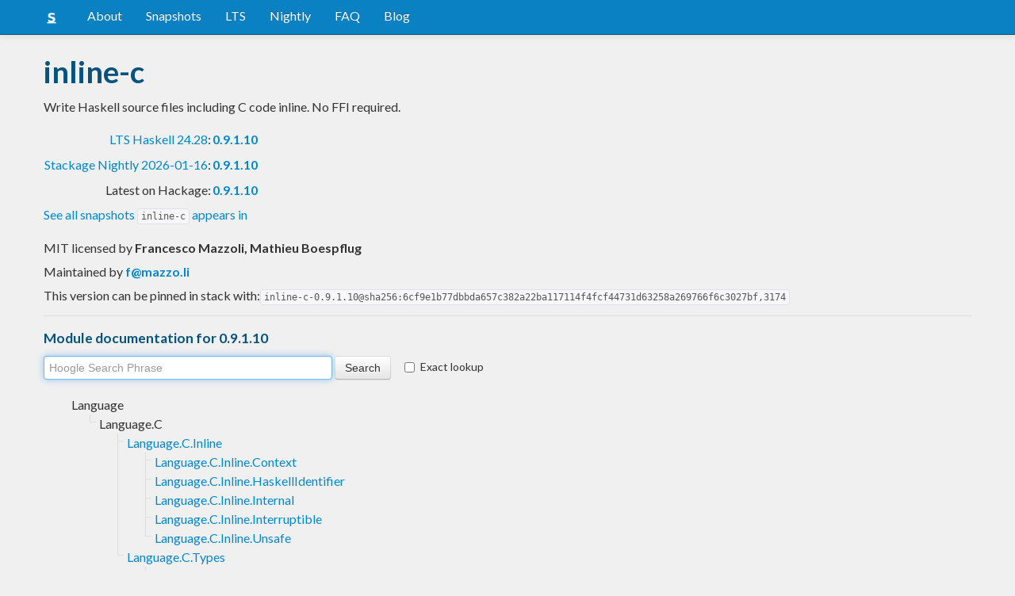

--- FILE ---
content_type: text/html; charset=utf-8
request_url: https://www.stackage.org/lts-22.20/package/inline-c-0.9.1.10
body_size: 9453
content:
<!doctype html><!--[if lt IE 7]> <html class="no-js ie6 oldie" lang="en"> <![endif]--><!--[if IE 7]>    <html class="no-js ie7 oldie" lang="en"> <![endif]--><!--[if IE 8]>    <html class="no-js ie8 oldie" lang="en"> <![endif]--><!--[if gt IE 8]><!--><html class="no-js" lang="en"> <!--<![endif]--><head><meta charset="UTF-8"><link href="//fonts.googleapis.com/css?family=Lato:400,700" rel="stylesheet" type="text/css"><link rel="search" type="application/opensearchdescription+xml" title="Stackage.org hoogle" href="/static/opensearchhoogle.xml"><link rel="search" type="application/opensearchdescription+xml" title="Stackage.org package page" href="/static/opensearchpackage.xml"><title>inline-c :: Stackage Server</title><meta name="og:site_name" content="Stackage"><meta name="twitter:card" content="summary"><meta name="og:title" content="inline-c"><meta name="viewport" content="width=device-width,initial-scale=1"><link href="https://www.stackage.org/feed" type="application/atom+xml" rel="alternate" title="Recent Stackage snapshots">
<link rel="stylesheet" href="https://www.stackage.org/static/combined/d9jEluDQ.css"><link rel="stylesheet" href="https://www.stackage.org/static/combined/kYdVr3eT.css"><style>form.hoogle{margin-bottom:20px}form.hoogle .search{width:25em}form.hoogle input{margin-bottom:0}.exact-lookup{display:inline-block;margin-left:1em}.wrap{padding-left:0 !important;padding-right:0 !important;margin-right:0 !important;margin-left:0 !important}h3{color:#777}.table.snapshots{width:auto;margin-left:auto}.version{font-weight:bold}#disqus_thread{margin-top:2em}#upvote{margin-left:-1em}.fa-google-plus-square{color:#dd4b39
}.fa-facebook-square{color:#3b5998
}.fa-twittersquare{color:#0088cc
}.social{border-top:1px solid #ddd;padding-top:0.5em;margin-bottom:0.5em;margin-top:0.5em;border-bottom:1px solid #ddd;padding-bottom:0.5em}.social .fa-thumbs-o-up{color:rgba(0, 39, 59, 0.34902);cursor:pointer}.social .fa-thumbs-o-up:hover{color:#3f4549
  }.social .fa-thumbs-up{cursor:pointer}.dependencies{margin-top:0.5em;padding-top:0.5em}.docs{margin-top:0.5em;border-top:1px solid #ddd;padding-top:0.5em}.docs ul{list-style-type:none}.docs ul li{line-height:1.5em }.docs,.docs ul,.docs li{position:relative}.docs ul{list-style:none;padding-left:10px}.docs li::before,.docs li::after{content:"";position:absolute;left:-12px}.docs li::before{border-top:1px solid #DDD;top:9px;width:8px;height:0}.docs li::after{border-left:1px solid #DDD;height:100%;width:0px;top:0}.docs ul > li:last-child::after{height:9px}.docs > ul > li::after{border-left:none}.docs > ul > li::before{border-top:none}.downloads{margin-left:1em}.fa-plus-square{color:rgba(0, 39, 59, 0.34902);cursor:pointer}.fa-plus-square:hover{color:#3f4549
}@media (max-width: 767px) {.table.snapshots{margin-top:1em;margin-left:-8px}.container{padding-left:15px !important;padding-right:15px !important;margin-right:0 !important;margin-left:0 !important}}.markdown-container{margin-top:1em;border-top:1px solid #ddd;padding-top:1em;margin-bottom:0em;border-bottom:1px solid #ddd;padding-bottom:1em;background:#f4f4f4}.markdown-container h1,.markdown-container h2,.markdown-container h3,.markdown-container h4,.markdown-container h5{color:#333;margin-top:0.5em;margin-bottom:0.5em;font-weight:normal}.markdown-container h2,.markdown-container h3,.markdown-container h4,.markdown-container h5{margin-top:1em}.markdown-container h1{font-size:3em}.markdown-container h2{font-size:2em}.markdown-container h3{font-size:1.5em}.markdown-container h4,.markdown-container h5{font-size:1.2em}.markdown-container ul,.markdown-container ol,.markdown-container p{margin-top:0.5em}.markdown-container ul,.markdown-container ol{padding-left:1em}.markdown-container pre,.markdown-container pre code,.markdown-container code{font-family:ubuntu mono, dejavu sans mono, monospace;background:#f8f8f8}.markdown-container pre{padding:1em}.changelog-container{margin-top:0.5em}.changelog-container h1{font-size:1.2em}.changelog-container h2,.changelog-container h3,.changelog-container h4,.changelog-container h5{font-size:1.2em}h2.changes-title{margin-top:1em;font-size:1.5em;color:#555}.readme-container{margin-top:1em}.hidden{display:none}.expanding{position:relative}.expanding .bottom-gradient{display:none;bottom:0;position:absolute;width:100%;cursor:pointer;height:150px;line-height:150px;text-align:center;background:-moz-linear-gradient(top, rgba(244,244,244,0) 0%, rgba(244,244,244,1) 100%);background:-webkit-gradient(linear, left top, left bottom, color-stop(0%,rgba(244,244,244,0)), color-stop(100%,rgba(244,244,244,1)));background:-webkit-linear-gradient(top, rgba(244,244,244,0) 0%,rgba(244,244,244,1) 100%);background:-o-linear-gradient(top, rgba(244,244,244,0) 0%,rgba(244,244,244,1) 100%);background:-ms-linear-gradient(top, rgba(244,244,244,0) 0%,rgba(244,244,244,1) 100%);background:linear-gradient(to bottom, rgba(244,244,244,0) 0%,rgba(244,244,244,1) 100%);filter:progid:DXImageTransform.Microsoft.gradient( startColorstr='#00f4f4f4', endColorstr='#f4f4f4',GradientType=0 )}.expanding .bottom-gradient:hover .fa{color:#000}.expanding .fa{font-size:5em;color:#666;line-height:150px;margin-top:25px}.expanding.collapsed{height:300px;overflow:hidden}.expanding.collapsed .bottom-gradient{display:block}.likes{margin-right:1em}.no-tags{color:#888}.tag-count{border:0.1em solid #d8d8d8;padding:0 0.25em;border-radius:0.25em;color:#999;font-size:0.8em}.tag-count:hover{border:0.1em solid #333;color:#333;cursor:pointer;text-decoration:none}.tag-count.tagged{background:#06537d;border:none;color:#fff}div.plain-text{white-space:pre-wrap}.deprecated{color:#aaa}.deprecated h1,.deprecated h2,.deprecated h3,.deprecated h4,.deprecated h5,.deprecated a{color:#aaa}.deprecated .package-deprecation-warning{color:red}.deprecated .in-favour-of{color:#333}.deprecated .in-favour-of .in-favour-of-list a{color:#08c}.add-to-nightly{border:1px solid black;padding:0.5em;background:#eef}html{position:relative;min-height:100%}body{background:#f0f0f0;font-family:'Lato', sans-serif;font-size:16px;margin-bottom:4em;padding-bottom:2em}code,pre{color:#555;font-family:"ubuntu mono", monospace}.brand > img{height:20px}.navbar-inverse{margin-bottom:1em}.navbar-inverse .navbar-inner{background:#0981c3}.navbar-inverse .navbar-inner .btn-navbar{background:#0981c3}.navbar-inverse .navbar-inner *{color:#fff !important
}.navbar-inverse .nav .active>a,.navbar-inverse .nav .active>a:hover,.navbar-inverse .nav .active>a:focus{background:#0981c3 !important}.navbar-inner{border-color:#06537d !important}footer{background:#0981c3;border-top:1px solid #ddd;color:#fff;position:absolute;bottom:0;left:0;width:100%}footer p{margin:1em 0;padding:0 1em}footer a{color:#fff;font-weight:bold}.alert{margin-top:1em}h1,h2,h3,h4,h5{color:#06537d
}.content{line-height:30px}</style><!--[if lt IE 9]><script src="//html5shiv.googlecode.com/svn/trunk/html5.js"></script><![endif]--><script>document.documentElement.className = document.documentElement.className.replace(/\bno-js\b/,'js');</script></head><body><div id="main" role="main"><div class="navbar navbar-inverse navbar-static-top"><div class="navbar-inner"><div class="container"><button class="btn btn-navbar" type="button" data-toggle="collapse" data-target=".nav-collapse"><span class="icon-bar"></span>
<span class="icon-bar"></span>
<span class="icon-bar"></span>
</button>
<a class="brand" href="/"><img src="/static/img/stackage.png" title="Stackage">
</a>
<div class="nav-collapse collapse"><ul class="nav"><li> <a href="/#about">About</a></li>
<li> <a href="/snapshots">Snapshots</a></li>
<li> <a href="/lts">LTS</a></li>
<li> <a href="/nightly">Nightly</a></li>
<li> <a href="https://github.com/commercialhaskell/stackage#frequently-asked-questions">FAQ</a></li>
<li> <a href="/blog">Blog</a></li>
</ul>
</div>
</div>
</div>
</div>
<div class="container"><div class="container content " id="snapshot-home"><div class="row"><div class="span12"><h1>inline-c</h1><p class="synopsis">Write Haskell source files including C code inline. No FFI required.</p><table><tr><td align="right"><a href="https://www.stackage.org/lts-24.28">LTS Haskell 24.28</a>:</td><td><span class="version"><a href="https://www.stackage.org/lts-24.28/package/inline-c">0.9.1.10</a></span></td></tr><tr><td align="right"><a href="https://www.stackage.org/nightly-2026-01-16">Stackage Nightly 2026-01-16</a>:</td><td><span class="version"><a href="https://www.stackage.org/nightly-2026-01-16/package/inline-c">0.9.1.10</a></span></td></tr><tr><td align="right">Latest on Hackage:</td><td><a href="https://hackage.haskell.org/package/inline-c"><span class="version">0.9.1.10</span></a></td></tr></table><p><a href="https://www.stackage.org/package/inline-c/snapshots">See all snapshots <code>inline-c</code> appears in</a></p></div></div><div class="row"><div class="span12"><div class="authorship"><span class="license">MIT licensed </span>by <strong class="author">Francesco Mazzoli, Mathieu Boespflug</strong></div><div class="maintainer">Maintained by <strong class="author"><a href="/cdn-cgi/l/email-protection#1771577a766d6d78397b7e"><span class="__cf_email__" data-cfemail="2e486e434f545441004247">[email&#160;protected]</span></a></strong></div><div class="pantry-version">This version can be pinned in stack with:<code>inline-c-0.9.1.10@sha256:6cf9e1b77dbbda657c382a22ba117114f4fcf44731d63258a269766f6c3027bf,3174</code></div><div class="docs"><h4>Module documentation for 0.9.1.10</h4><form class="hoogle" action="https://www.stackage.org/lts-22.20/hoogle"><input class="search" type="search" autofocus name="q" value="" placeholder="Hoogle Search Phrase">
<input class="btn" type="submit" value="Search">
<input type="hidden" name="package" value="inline-c">
<label class="checkbox exact-lookup" for="exact" title="Only find identifiers matching your search term precisely"><input type="checkbox" name="exact" id="exact">
Exact lookup</label>
</form>
<ul class="docs-list"><li>Language<ul class="docs-list"><li>Language.C<ul class="docs-list"><li><a href="https://www.stackage.org/haddock/lts-22.20/inline-c-0.9.1.10/Language-C-Inline.html">Language.C.Inline</a>
<ul class="docs-list"><li><a href="https://www.stackage.org/haddock/lts-22.20/inline-c-0.9.1.10/Language-C-Inline-Context.html">Language.C.Inline.Context</a>
</li>
<li><a href="https://www.stackage.org/haddock/lts-22.20/inline-c-0.9.1.10/Language-C-Inline-HaskellIdentifier.html">Language.C.Inline.HaskellIdentifier</a>
</li>
<li><a href="https://www.stackage.org/haddock/lts-22.20/inline-c-0.9.1.10/Language-C-Inline-Internal.html">Language.C.Inline.Internal</a>
</li>
<li><a href="https://www.stackage.org/haddock/lts-22.20/inline-c-0.9.1.10/Language-C-Inline-Interruptible.html">Language.C.Inline.Interruptible</a>
</li>
<li><a href="https://www.stackage.org/haddock/lts-22.20/inline-c-0.9.1.10/Language-C-Inline-Unsafe.html">Language.C.Inline.Unsafe</a>
</li>
</ul>
</li>
<li><a href="https://www.stackage.org/haddock/lts-22.20/inline-c-0.9.1.10/Language-C-Types.html">Language.C.Types</a>
<ul class="docs-list"><li><a href="https://www.stackage.org/haddock/lts-22.20/inline-c-0.9.1.10/Language-C-Types-Parse.html">Language.C.Types.Parse</a>
</li>
</ul>
</li>
</ul>
</li>
</ul>
</li>
</ul>
</div></div></div></div><div class="container content" id="snapshot-home"><div class="row"><div class="span12"><div class="dependencies" id="dependencies">Depends on 12 packages<em>(<a href=https://www.stackage.org/lts-22.20/package/inline-c-0.9.1.10/deps>full list with versions</a>)</em>:<div class="dep-list"><a href="https://www.stackage.org/package/base" title="&gt;=4.7 &amp;&amp; &lt;5">base</a>, <a href="https://www.stackage.org/package/bytestring" title="&gt;=0">bytestring</a>, <a href="https://www.stackage.org/package/containers" title="&gt;=0">containers</a>, <a href="https://www.stackage.org/package/hashable" title="&gt;=0">hashable</a>, <a href="https://www.stackage.org/package/mtl" title="&gt;=0">mtl</a>, <a href="https://www.stackage.org/package/parsec" title="&gt;=3">parsec</a>, <a href="https://www.stackage.org/package/parsers" title="&gt;=0">parsers</a>, <a href="https://www.stackage.org/package/prettyprinter" title="&gt;=1.7">prettyprinter</a>, <a href="https://www.stackage.org/package/template-haskell" title="&gt;=2.12.0.0">template-haskell</a>, <a href="https://www.stackage.org/package/transformers" title="&gt;=0.1.3.0">transformers</a>, <a href="https://www.stackage.org/package/unordered-containers" title="&gt;=0">unordered-containers</a>, <a href="https://www.stackage.org/package/vector" title="&gt;=0">vector</a></div></div><div class="reverse-dependencies" id="reverse-dependencies">Used by 6 packages in <b>lts-22.20</b><em>(<a href=https://www.stackage.org/lts-22.20/package/inline-c-0.9.1.10/revdeps>full list with versions</a>)</em>:<div class="dep-list"><a href="https://www.stackage.org/package/apecs-physics" title="&gt;=0.6 &amp;&amp; &lt;1">apecs-physics</a>, <a href="https://www.stackage.org/package/inline-c-cpp" title="&gt;=0.9.0.0">inline-c-cpp</a>, <a href="https://www.stackage.org/package/inline-r" title="&gt;=0.6 &amp;&amp; &lt;0.10">inline-r</a>, <a href="https://www.stackage.org/package/liboath-hs" title="&gt;=0.5.6.1 &amp;&amp; &lt;0.10">liboath-hs</a>, <a href="https://www.stackage.org/package/lz4-frame-conduit" title="&gt;=0">lz4-frame-conduit</a>, <a href="https://www.stackage.org/package/termonad" title="&gt;=0">termonad</a></div></div></div></div></div><div class="markdown-container readme-container"><div class="container content"><div class="row"><div class="span12 expanding"><h1>inline-c</h1>
<p><code>inline-c</code> lets you seamlessly call C libraries and embed
high-performance inline C code in Haskell modules. Haskell and C can
be freely intermixed in the same source file, and data passed to and
from code in either language with minimal overhead. No FFI required.</p>
<p><code>inline-c</code> is Haskell’s escape hatch (or one of) to the wild world of
legacy code and high-performance numerical and system libraries. It
has other uses too: you can also think of <code>inline-c</code> as to Haskell
what inline Assembly is to C — a convenient means to eke out a little
bit of extra performance in those rare cases where C still beats
Haskell.</p>
<p>GHCi support is currently limited to using <code>-fobject-code</code>, see
the <a href="#ghci">last section</a> for more info.</p>
<h2>Getting started</h2>
<p>Let’s say we want to compute the cosine of a number using C from
Haskell. <code>inline-c</code> lets you write this function call inline, without
any need for a binding to the foreign function:</p>
<pre><code>{-# LANGUAGE QuasiQuotes #-}
{-# LANGUAGE TemplateHaskell #-}

import qualified Language.C.Inline as C

C.include &quot;&lt;math.h&gt;&quot;

main :: IO ()
main = do
  x &lt;- [C.exp| double{ cos(1) } |]
  print x
</code></pre>
<p><code>inline-c</code> leverages the <a href="https://downloads.haskell.org/ghc/latest/docs/html/users_guide/glasgow_exts.html#template-haskell-quasi-quotation">quasiquotation</a>
language extension implemented in GHC.
<a href="https://downloads.haskell.org/ghc/latest/docs/html/users_guide/glasgow_exts.html#template-haskell">Template Haskell</a> is also required.
Importing the <code>Language.C.Inline</code> module brings in scope most required
Haskell definitions. <code>C.include &quot;&lt;math.h&gt;&quot;</code> brings into scope the
foreign function <code>cos()</code> that we wish to call. Finally, in the <code>main</code>
function, <code>[C.exp| double { cos(1) } |]</code> denotes an inline C expression
of type <code>double</code>. <code>cexp</code> stands for “C expression”. It is a custom
quasiquoter provided by <code>inline-c</code>.</p>
<p>A <code>C.exp</code> quasiquotation always includes a type annotation for the
inline C expression. This annotation determines the type of the
quasiquotation in Haskell. Out of the box, <code>inline-c</code> knows how to map
many common C types to Haskell types. In this case,</p>
<pre><code>[C.exp| double { cos(1) } |] :: IO CDouble
</code></pre>
<p>For pure C expression like these we also provide <code>C.pure</code>, which works
exactly the same but without the <code>IO</code>:</p>
<pre><code>[C.pure| double { cos(1) } |] :: CDouble
</code></pre>
<p>Obviously extra care must be taken when using <code>C.pure</code>: the embedded C
code must be referentially transparent.</p>
<h2>Multiple statements</h2>
<p><code>inline-c</code> allows embedding arbitrary C code, not just expressions, in
the form of a sequence of statements, using the <code>c</code> quasiquoter:</p>
<pre><code>{-# LANGUAGE QuasiQuotes #-}
{-# LANGUAGE TemplateHaskell #-}

import qualified Language.C.Inline as C

C.include &quot;&lt;stdio.h&gt;&quot;

main :: IO ()
main = do
  x &lt;- [C.block| int {
      // Read and sum 5 integers
      int i, sum = 0, tmp;
      for (i = 0; i &lt; 5; i++) {
        scanf(&quot;%d&quot;, &amp;tmp);
        sum += tmp;
      }
      return sum;
    } |]
  print x
</code></pre>
<p>Just as with <code>C.exp</code>, we need a type annotation on the entire C block.
The annotation specifies the return type. That is, the type of the
expression in any return statement.</p>
<h2>Capturing Haskell variables – parameter declaration</h2>
<p><code>inline-c</code> allows referring to Haskell variables inside C expressions
and code blocks. We do so by “anti-quoting” them.</p>
<p>Let’s say that we wanted to parameterize the function we wrote above
by how many numbers we should read. We can do so by defining a Haskell
function whose parameter we can refer to from within C:</p>
<pre><code>{-# LANGUAGE QuasiQuotes #-}
{-# LANGUAGE TemplateHaskell #-}
import qualified Language.C.Inline as C
import           Foreign.C.Types

C.include &quot;&lt;stdio.h&gt;&quot;

-- | @readAndSum n@ reads @n@ numbers from standard input and returns
-- their sum.
readAndSum :: CInt -&gt; IO CInt
readAndSum n  = [C.block| int {
    // Read and sum n integers
    int i, sum = 0, tmp;
    for (i = 0; i &lt; $(int n); i++) {
      scanf(&quot;%d&quot;, &amp;tmp);
      sum += tmp;
    }
    return sum;
  } |]

main :: IO ()
main = do
  x &lt;- readAndSum 5
  print x
</code></pre>
<p>Here, the Haskell variable <code>n</code> is captured right where we need it using
<code>$(int n)</code>.  Standard anti-quotation (we’ll talk about additional ones
later) consists of a <code>$</code> followed by a C declaration in parenthesis.
Note that any valid Haskell identifiers can be used when anti-quoting,
including ones including constructors, qualified names, names containing
unicode, etc.</p>
<p>For each anti-quotation, a variable with a matching type is expected in
the Haskell environment.  In this case <code>inline-c</code> expects a variable
named <code>n</code> of type <code>CInt</code>, which is the case.</p>
<h2>What can be captured and returned?</h2>
<p>All C types correspond to exactly one Haskell type. Basic types (<code>int</code>,
<code>long</code>, <code>double</code>, <code>float</code>, etc.) get converted to their Haskell
equivalents <code>CInt</code>, <code>CLong</code>, <code>CDouble</code>, <code>CFloat</code>. Pointers and arrays
get converted to <code>Ptr</code>. Function pointers get converted to <code>FunPtr</code>.</p>
<p><code>inline-c</code> can also handle user-defined structs and enums, provided that
they are instances of <code>Storable</code> and that you tell <code>inline-c</code> about them
using <a href="#contexts">contexts</a>.</p>
<h2>Contexts</h2>
<p>Everything beyond the base functionality provided by <code>inline-c</code> is
specified in a structure that we call “<code>Context</code>”.  From a user
perspective, if we want to use anything but the default context
(<code>C.baseCtx</code>), we must set the <code>C.Context</code> explicitly using the
<code>C.context</code> function.  The next two sections include several examples.</p>
<p>The <code>C.Context</code> allows to extend <code>inline-c</code> to support</p>
<ul>
<li>Custom C types beyond the basic ones;</li>
<li>And <a href="#more-anti-quoters">additional anti-quoters</a>.</li>
</ul>
<p><code>C.Context</code>s can be composed using their <code>Monoid</code> instance.</p>
<p>Ideally a <code>C.Context</code> will be provided for each C library that should be
used with <code>inline-c</code>. The user can then combine multiple contexts
together if multiple libraries are to be used in the same program. See
the <a href="https://github.com/fpco/inline-c-nag"><code>inline-c-nag</code> package</a> for
an example of using a <code>C.Context</code> tailored for a library.</p>
<p>For information regarding how to define <code>C.Context</code>s, see the
Haddock-generated API documentation for <code>Language.C.Inline.Context</code>.</p>
<h2>More anti-quoters</h2>
<p>Besides the basic anti-quoter, which captures variables as they are,
some more anti-quoters are provided with additional functionality.  As
mentioned, <code>inline-c</code> can easily be extended with anti-quoters defined
by the user, using <a href="#contexts">contexts</a>.</p>
<h3>Vectors</h3>
<p>The <code>vec-len</code> and <code>vec-ptr</code> anti-quoters in the <code>C.vecCtx</code> context let us
easily use <a href="http://hackage.haskell.org/package/vector">Haskell vectors</a>
in C.  Continuing along the “summing” theme, we can write code that sums
Haskell vectors in C:</p>
<pre><code>{-# LANGUAGE QuasiQuotes #-}
{-# LANGUAGE TemplateHaskell #-}
import qualified Language.C.Inline as C
import qualified Data.Vector.Storable as V
import qualified Data.Vector.Storable.Mutable as VM
import           Data.Monoid ((&lt;&gt;))
import           Foreign.C.Types

-- To use the vector anti-quoters, we need the 'C.vecCtx' along with the
-- 'C.baseCtx'.
C.context (C.baseCtx &lt;&gt; C.vecCtx)

sumVec :: VM.IOVector CDouble -&gt; IO CDouble
sumVec vec = [C.block| double {
    double sum = 0;
    int i;
    for (i = 0; i &lt; $vec-len:vec; i++) {
      sum += $vec-ptr:(double *vec)[i];
    }
    return sum;
  } |]

main :: IO ()
main = do
  x &lt;- sumVec =&lt;&lt; V.thaw (V.fromList [1,2,3])
  print x
</code></pre>
<p>The <code>vec-len</code> anti-quoter is used simply by specifying the vector we
want to get the length of (in our case, <code>vec</code>).  To use the <code>vec-ptr</code>
anti-quoter it is also required to specify the pointer type we want.
Since <code>vec</code> is a vector of <code>CDouble</code>s, we want a pointer to <code>double</code>s.</p>
<h2>ByteStrings</h2>
<p>The <code>bs-len</code> and <code>bs-ptr</code> anti-quoters in the <code>C.bsCtx</code> context work
exactly the same as the <code>vec-len</code> and <code>vec-ptr</code> counterparts, but with
strict <code>ByteString</code>s.  The only difference is that it is not necessary to
specify the type of the pointer from C – it is always going to be
<code>char *</code>:</p>
<pre><code>{-# LANGUAGE TemplateHaskell #-}
{-# LANGUAGE QuasiQuotes #-}
import qualified Data.ByteString as BS
import           Data.Monoid ((&lt;&gt;))
import           Foreign.C.Types
import qualified Language.C.Inline as C

C.context (C.baseCtx &lt;&gt; C.bsCtx)

-- | Count the number of set bits in a 'BS.ByteString'.
countSetBits :: BS.ByteString -&gt; IO CInt
countSetBits bs = [C.block|
    int {
      int i, bits = 0;
      for (i = 0; i &lt; $bs-len:bs; i++) {
        char ch = $bs-ptr:bs[i];
        bits += (ch * 01001001001ULL &amp; 042104210421ULL) % 017;
      }
      return bits;
    }
  |]
</code></pre>
<h3>Function pointers</h3>
<p>Using the <code>fun</code> anti-quoter, present in the <code>C.funCtx</code> context, we can
easily turn Haskell function into function pointers.</p>
<pre><code>{-# LANGUAGE QuasiQuotes #-}
{-# LANGUAGE TemplateHaskell #-}
import qualified Language.C.Inline as C

-- To use the function pointer anti-quoter, we need the 'C.funCtx' along with
-- the 'C.baseCtx'.
C.context (C.baseCtx &lt;&gt; C.funCtx)

ackermann :: CLong -&gt; CLong -&gt; CLong
ackermann m n
  | m == 0 = n + 1
  | m &gt; 0 &amp;&amp; n == 0 = ackermann (m - 1) 1
  | otherwise = ackermann (m - 1) (ackermann m (n - 1))

main :: IO ()
main = do
  let ackermannIO m n = return $ ackermann m n
  let x = 3
  let y = 4
  z &lt;- [C.exp| long{
      $fun:(long (*ackermannIO)(long, long))($(long x), $(long y))
    } |]
  print z
</code></pre>
<p>In this example, we capture a Haskell function of type <code>CLong -&gt; CLong -&gt; IO CLong</code>, <code>ackermannIO</code>, to a function pointer in C, using the <code>fun</code>
anti-quoter.  Note how we need to specify the function pointer type when
we capture <code>ackermannIO</code>, using standard C declaration syntax.  Also
note that the <code>fun</code> anti-quoter works with <code>IO</code> functions, and so we
needed to modify <code>ackermann</code> to make it have the right type.</p>
<p>In general, when anti-quoting, if the type can be inferred (like in the
case of <code>vec-len</code>), only the Haskell identifier appears.  If it can’t,
the target C type and the Haskell identifier are mentioned using C
declaration syntax.</p>
<h2>GHCi</h2>
<p>Currently <code>inline-c</code> does not work in interpreted mode. However, GHCi
can still be used using the <code>-fobject-code</code> flag. For speed, we
recommend passing <code>-fobject-code -O0</code>, for example</p>
<pre><code>stack ghci --ghci-options='-fobject-code -O0'
</code></pre>
<p>or</p>
<pre><code>cabal repl --ghc-options='-fobject-code -O0'
</code></pre>
<div class="bottom-gradient"><i class="fa fa-angle-down"></i></div></div></div></div></div><div class="container content" id="changes"><div class="row"><div class="span12"><h2 class="changes-title">Changes</h2></div></div></div><div class="markdown-container changelog-container content"><div class="container"><div class="row"><div class="span12 expanding"><ul>
<li>0.9.1.10:
<ul>
<li>Add -fcompact-unwind for darwin exceptions(#131).</li>
<li>Fix Cpp.Exception error message line numbers(#133).</li>
<li>Skip generating foreign calls under ghcide(HSL), generate stubs instead(#128).</li>
<li>Add ctxRawObjectCompile option to support CUDA(#147).</li>
</ul>
</li>
<li>0.9.1.8: Tighten ansi-wl-pprint upper bound, see issue #144.</li>
<li>0.9.1.7: Allow arbitrary number of C++ templates, see PR #141.</li>
<li>0.9.1.6: Fix mistakenly unsafe call, see issue #137.</li>
<li>0.9.1.5: Support multi-token types in C++ template arguments, see issue #125 and PR #126.</li>
<li>0.9.1.4: Support GHC 8.10, including better C++ flags handling, see PR #121.</li>
<li>0.9.1.3: Work around spurious test failures, see PR #118.</li>
<li>0.9.1.2: Update haddock for <code>Language.C.Inline.Interruptible.pure</code>.</li>
<li>0.9.1.1: Use <code>unsafeDupablePerformIO</code> rather than <code>unsafePerformIO</code>. See issue #115 and PR #117.</li>
<li>0.9.1.0: Add <code>Language.C.Inline.substitute</code> and <code>Language.C.Inline.getHaskellType</code>.</li>
<li>0.9.0.0: Add support for C++ namespace and template.</li>
<li>0.8.0.1: Compatibility with GHC 8.8</li>
<li>0.8: Add code locations.</li>
<li>0.7.0.1: Add more docs for <code>funPtr</code></li>
<li>0.7.0.0: Add <code>funPtr</code> quasi-quoter</li>
<li>0.6.0.6: Support GHC 8.4</li>
<li>0.6.0.5: Update readme</li>
<li>0.6.0.4: Remove QuickCheck dependency</li>
<li>0.6.0.3: Remove cryptohash dependencies</li>
<li>0.6.0.2: Update haddock</li>
<li>0.6.0.0: Use <code>addDependentFile</code> so separate compilation is not needed.</li>
<li>0.5.6.0: Add <code>ForeignPtr</code> anti-quoter</li>
<li>0.5.5.9: Make tests work with QuickCheck &lt; 2.9</li>
<li>0.5.5.8: Add workaround for QuickCheck-2.9 bug. See issue #51</li>
<li>0.5.5.2: Add docs regarding internals. See issue #41.</li>
<li>0.5.5.1: Add support for Interruptible calls. The version skip is
simply because I forgot to update the changelog for 0.5.5.0.</li>
<li>0.5.4.3: Fix haddock docs.</li>
<li>0.5.4.2: Generate unique C names by prefixing the already generated
name with the Haskell module name.  See issue #25.</li>
<li>0.5.4.1: Do not generate C code when haddock is type checking.  See
issue #24.</li>
<li>0.5.4.0: Allow Haskell identifiers in anti-quotes.  See issue #23.</li>
<li>0.5.3.4: Fix <code>bsCtx</code> docs.</li>
<li>0.5.3.3:
<ul>
<li>Fix errors when using parallel builds.  See issue #22.</li>
<li>Use <code>fail</code> rather than <code>error</code> in the <code>Q</code> monad.</li>
</ul>
</li>
<li>0.5.3.2: Make type errors with default anti-quoter much saner.</li>
<li>0.5.3.1: Fix leak of <code>FunPtr</code> when using <code>funCtx</code>.</li>
<li>0.5.3.0: Recognize more standard library types.  See pull request #19.</li>
<li>0.5.2.1: Convert <code>signed char</code> to <code>CSChar</code>.  See pull request #18.</li>
<li>0.5.2.0: Make <code>bs-ptr</code> use <code>char</code> instead of <code>unsigned char</code>.  See
issue #16.</li>
</ul>
<div class="bottom-gradient"><i class="fa fa-angle-down"></i></div></div></div></div></div></div>
<footer class="text-center"><p>Stackage is a service provided by the
<a href="https://haskell.foundation">Haskell Foundation</a>
│&nbsp;Originally developed by
<a href="https://www.fpcomplete.com/">FP Complete</a>
</p>
</footer>
<script data-cfasync="false" src="/cdn-cgi/scripts/5c5dd728/cloudflare-static/email-decode.min.js"></script><script src="https://www.stackage.org/static/combined/KkkNZOBL.js"></script><script src="https://www.stackage.org/static/combined/bPfKWATx.js"></script><script>$(function(){
  hljs.initHighlightingOnLoad();

  $('.expanding').each(function(){
    var $this = $(this);
    if ($this.height() > 300) {
      $this.addClass('collapsed');
      $this.find('.bottom-gradient').click(function(){
        $this.removeClass('collapsed');
      });
    }
  });
});
</script></div><!-- Prompt IE 6 users to install Chrome Frame. Remove this if you want to support IE 6.  chromium.org/developers/how-tos/chrome-frame-getting-started --><!--[if lt IE 7 ]><script src="//ajax.googleapis.com/ajax/libs/chrome-frame/1.0.3/CFInstall.min.js"></script><script>window.attachEvent('onload',function(){CFInstall.check({mode:'overlay'})})</script><![endif]--><script async src="https://www.googletagmanager.com/gtag/js?id=UA-36928035-2"></script><script>window.dataLayer = window.dataLayer || [];function gtag(){dataLayer.push(arguments);}gtag('js', new Date());gtag('config', 'UA-36928035-2');</script><script defer src="https://static.cloudflareinsights.com/beacon.min.js/vcd15cbe7772f49c399c6a5babf22c1241717689176015" integrity="sha512-ZpsOmlRQV6y907TI0dKBHq9Md29nnaEIPlkf84rnaERnq6zvWvPUqr2ft8M1aS28oN72PdrCzSjY4U6VaAw1EQ==" data-cf-beacon='{"version":"2024.11.0","token":"690d98c4a2384d65b39dc6e2ee635975","r":1,"server_timing":{"name":{"cfCacheStatus":true,"cfEdge":true,"cfExtPri":true,"cfL4":true,"cfOrigin":true,"cfSpeedBrain":true},"location_startswith":null}}' crossorigin="anonymous"></script>
</body></html>